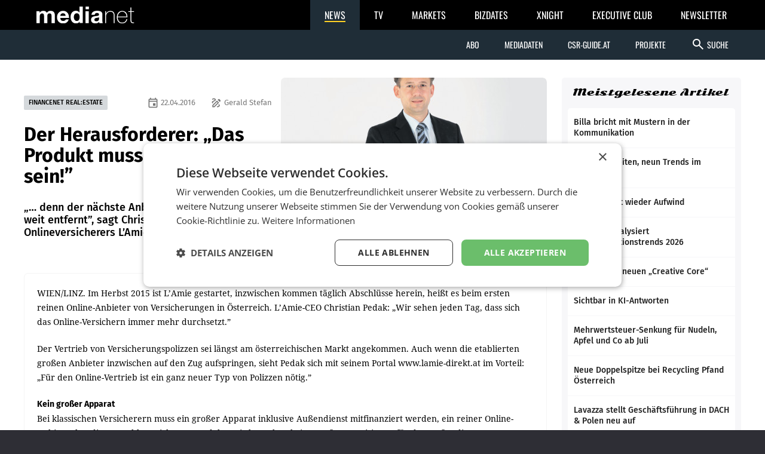

--- FILE ---
content_type: text/html; charset=UTF-8
request_url: https://medianet.at/news/real-estate/der-herausforderer-das-produkt-muss-exzellent-sein-9044.html
body_size: 9454
content:
<!DOCTYPE html>
<html class="no-js" lang="de-AT">
<head prefix="og: http://ogp.me/ns# fb: http://ogp.me/ns/fb#">
    <meta charset="utf-8">

    <!-- Google Tag Manager -->
<script>(function(w,d,s,l,i){w[l]=w[l]||[];w[l].push({'gtm.start':
new Date().getTime(),event:'gtm.js'});var f=d.getElementsByTagName(s)[0],
j=d.createElement(s),dl=l!='dataLayer'?'&l='+l:'';j.async=true;j.src=
'https://www.googletagmanager.com/gtm.js?id='+i+dl;f.parentNode.insertBefore(j,f);
})(window,document,'script','dataLayer','GTM-TB5JKG7');</script>
<!-- End Google Tag Manager -->
    <title>Der Herausforderer: „Das Produkt muss exzellent sein!&rdquo; – mnews – medianet.at</title>

    <meta name="viewport" content="width=device-width, initial-scale=1.0">
    <meta property="fb:app_id" content="590610897751295" /><meta name="description" content="„… denn der nächste Anbieter ist nur einen Klick weit entfernt&rdquo;, sagt Christian Pedak, CEO des Onlineversicherers L’Amie. " /><meta name="author" content="Gerald Stefan" /><meta property="og:type" content="article" /><meta property="og:url" content="https://medianet.at/news/real-estate/der-herausforderer-das-produkt-muss-exzellent-sein-9044.html" /><meta property="og:title" content="Der Herausforderer: „Das Produkt muss exzellent sein!&rdquo;" /><meta property="og:image" content="https://d2d9r8wtx20ght.cloudfront.net/images/20160422/p5_MN2032_025_r_20160422_025.jpg" /><meta property="og:copyright" content="© www.werfotografiert.at" /><meta property="og:caption" content="" />
    <link href="https://medianet.at/fonts/google/css/fira-sans.css" rel="stylesheet">
    <link href="https://medianet.at/fonts/google/css/droid-serif.css" rel="stylesheet">
    <link href="https://medianet.at/fonts/google/css/material-icons.css" rel="stylesheet">

    <link rel="stylesheet" type="text/css" href="https://medianet.at/news/themes/modern_1/css/normalize.css?20251217" media="screen" />
<link rel="stylesheet" type="text/css" href="https://medianet.at/news/themes/modern_1/css/reset.css?20251217" media="screen" />
<link rel="stylesheet" type="text/css" href="https://medianet.at/news/themes/modern_1/css/screen.css?20251217" media="screen" />
<link rel="stylesheet" type="text/css" href="https://medianet.at/news/themes/modern_1/css/article.css?20251217" media="screen" />
<link rel="stylesheet" type="text/css" href="https://medianet.at/news/themes/modern_1/css/print.css?20251217" media="print" />
    <link rel="stylesheet" href="https://medianet.at/news/lib/fancybox/jquery.fancybox.css?20251217" media="screen" /><link rel="stylesheet" href="https://medianet.at/news/lib/icomoon/style.css?20251217" media="screen" />
    <script src="https://medianet.at/jquery/1.7.2/jquery.min.js"></script>    <script type="text/javascript">
        var mp_site_url = "https:\/\/medianet.at\/news\/";
        var standardized_config = {};
        standardized_config.header = {"title":"Medianet mNews","brand":{"title":"stories to tell"},"date_element":"Donnerstag 22 Jan 2026","logo":{"url":"https:\/\/medianet.at\/news\/themes\/modern_1\/images\/20171222\/mnews-invert.svg","alt":"medianet mnews","title":"Medianet mNews","link":"https:\/\/medianet.at\/news\/"},"logo_dropdown":[{"url":"https:\/\/medianet.at\/home\/","title":"home","attributes":{"target":"_blank","title":"medianet by medianet"}},{"url":"https:\/\/medianet.at\/news\/newsletter\/","title":"newsletter","attributes":{"target":"_blank","title":"newsletter by medianet"}},{"url":"https:\/\/medianet.at\/news\/","title":"news","attributes":{"target":"_blank","title":"news by medianet"}},{"url":"https:\/\/medianet.at\/markets\/","title":"markets","attributes":{"target":"_blank","title":"markets by medianet"}},{"url":"https:\/\/medianet.at\/bizbook\/","title":"bizbook","attributes":{"target":"_blank","title":"bizbook by medianet"}},{"url":"https:\/\/medianet.at\/markets\/projektcoach\/","title":"projektcoach","attributes":{"target":"_blank","title":"projektcoach by medianet"}},{"url":"https:\/\/medianet.at\/printbutler\/","title":"printbutler","attributes":{"target":"_blank","title":"printbutler by medianet"}},{"url":"https:\/\/medianet.at\/bizdates\/","title":"bizdates","attributes":{"target":"_blank","title":"bizdates by medianet"}},{"url":"https:\/\/medianet.at\/blackboard\/","title":"blackboard","attributes":{"target":"_blank","title":"blackboard by medianet"}},{"url":"https:\/\/medianet.at\/mconsultants\/","title":"ask an xpert","attributes":{"target":"_blank","title":"m-consultants by medianet"}},{"url":"https:\/\/tv.medianet.at\/","title":"medianet tv","attributes":{"target":"_blank","title":"medianet tv"}},{"url":"https:\/\/guides.co.at\/","title":"austrian guides","attributes":{"target":"_blank","title":"austrian guides"}}],"secondary_menu":[{"title":"Abo","children":[{"url":"https:\/\/medianet.at\/news\/printabo\/","title":"Printabo","attributes":{"title":"Printabo"}},{"url":"https:\/\/medianet.at\/news\/digitalzeitung\/","title":"E-Paper","attributes":{"title":"Digitalzeitung \/ Digitalabo"}}]},{"url":"https:\/\/medianet.at\/news\/page\/mediadaten\/","title":"Mediadaten","attributes":{"title":"Mediadaten"}},{"url":"https:\/\/csr-guide.at\/","title":"CSR-Guide.at","attributes":{"title":"CSR-Guide.at","target":"_blank"}},{"title":"Projekte","children":[{"url":"https:\/\/medianet.at\/news\/medianet-dossiers\/","title":"Dossiers","link":"Dossiers"},{"url":"https:\/\/guides.co.at\/","title":"Guides","link":"Guides"},{"url":"https:\/\/medianet.at\/news\/uploads\/mediadaten\/sonderthemenplan_medianet.pdf","title":"Sonderthemen","attributes":{"target":"_blank"}},{"url":"https:\/\/medianet.at\/tv\/","title":"medianet TV","attributes":{"title":"medianet TV"}}]}],"main_menu":[{"title":"News Kategorien","children":[{"url":"https:\/\/medianet.at\/news\/marketing-and-media\/","title":"marketing & media"},{"url":"https:\/\/medianet.at\/news\/retail\/","title":"retail"},{"url":"https:\/\/medianet.at\/news\/health-economy\/","title":"health economy"},{"url":"https:\/\/medianet.at\/news\/mobility-business\/","title":"mobility business"},{"url":"https:\/\/medianet.at\/news\/financenet\/","title":"financenet"},{"url":"https:\/\/medianet.at\/news\/real-estate\/","title":"financenet real:estate"},{"url":"https:\/\/medianet.at\/news\/industrial-technology\/","title":"industrial technology"},{"url":"https:\/\/medianet.at\/news\/destination\/","title":"destination"},{"url":"https:\/\/medianet.at\/news\/career-network\/","title":"career network"},{"url":"https:\/\/medianet.at\/news\/luxury-brands-and-retail\/","title":"luxury brands&retail"},{"url":"https:\/\/medianet.at\/news\/dossiers\/","title":"dossiers"},{"url":"https:\/\/medianet.at\/news\/csr-esg\/","title":"CSR & ESG"}]}],"search_form":{"action_url":"https:\/\/medianet.at\/news\/search\/","main_categories":[{"value":"","label":"Alle Kategorien"},{"value":"2","label":"marketing & media"},{"value":"3","label":"retail"},{"value":"5","label":"health economy"},{"value":"6","label":"mobility business"},{"value":"7","label":"financenet"},{"value":"8","label":"financenet real:estate"},{"value":"10","label":"industrial technology"},{"value":"11","label":"destination"},{"value":"12","label":"career network"},{"value":"14","label":"luxury brands&retail"},{"value":"4","label":"dossiers"},{"value":"15","label":"CSR & ESG"}],"main_categories_value":"category","main_search_input":{"placeholder":"Suche...","key":"keywords"},"more_options":{"label_closed":"Nach Datum filtern","label_opened":"Filter ausblenden","date_filter":{"from_label":"von","from_placeholder":"W\u00e4hlen Sie ein Datum...","from_value":"from_date","from_format":"yyyy-MM-dd","to_label":"bis","to_placeholder":"W\u00e4hlen Sie ein Datum...","to_value":"to_date","to_format":"yyyy-MM-dd"}}}};
        standardized_config.footer = {"footer_logo":{"url":"https:\/\/medianet.at\/news\/themes\/modern_1\/images\/20171222\/mnews-invert.svg","alt":"medianet mnews","title":"Medianet mNews"},"copyright":"Copyright \u00a9 2026 medianet. All rights reserved.","footer_menu_links":[{"url":"https:\/\/medianet.at\/news\/digitalpaper\/","title":"Archiv"},{"url":"https:\/\/medianet.at\/markets\/page\/datenschutzrichtlinien","title":"Datenschutzrichtlinien"},{"url":"https:\/\/medianet.at\/news\/page\/offenlegung\/","title":"Offenlegung"},{"url":"https:\/\/medianet.at\/news\/page\/impressum\/","title":"Impressum"},{"url":"https:\/\/medianet.at\/news\/page\/agb\/","title":"AGB"},{"url":"https:\/\/medianet.at\/news\/page\/mediadaten\/","title":"Mediadaten"},{"url":"https:\/\/medianet.at\/news\/page\/kontakt\/","title":"Kontakt"}]};
    </script>

    <script type="text/javascript" src="https://medianet.at/news/assets/js/modernizr-2.5.3.js?20251217"></script>
    <link rel="shortcut icon" href="https://medianet.at/news/favicon.ico">

    </head>
<body class="">
    <!-- Google Tag Manager (noscript) -->
<noscript><iframe src="https://www.googletagmanager.com/ns.html?id=GTM-TB5JKG7"
height="0" width="0" style="display:none;visibility:hidden"></iframe></noscript>
<!-- End Google Tag Manager (noscript) -->    <div id="wrapper">
        <div id="standardized-header-navbar"></div>
<div class="container content-container">
    <div id="page-content"><script type="text/javascript" >
    var article_id = "9044";
    var site_url = "https://medianet.at/news/article";
    var alreadyVoted = "0";
</script>
<div id="main-content">
    <div id="contents-with-sidebar">
        <div id="contents">
            <div id="article-container" class="cat-8">
                                <div id="article-banner" class="-has-image-copyright">
                    <figure><img src="https://medianet.at/news/images/cache/13/https/d2d9r8wtx20ght.cloudfront.net/images/20160422/p5_MN2032_025_r_20160422_025.jpg" alt="Der Herausforderer: „Das Produkt muss exzellent sein!&rdquo;"><figcaption><small class="-copyright">© www.werfotografiert.at</small></figcaption></figure>
                    <div>
                        <span>
                            <a href="https://medianet.at/news/real-estate/" class="category cat-8 bg" title="financenet real:estate">FINANCENET REAL:ESTATE</a>
                            <span class="author"><i class="material-icons-outlined" aria-hidden="true">draw</i> Gerald Stefan</span>                            <span class="date"><i class="material-icons-outlined" aria-hidden="true">event</i> 22.04.2016</span>
                        </span>
                        <h1 class="tdc">Der Herausforderer: „Das Produkt muss exzellent sein!&rdquo;</h1>
                                                <h3>„… denn der nächste Anbieter ist nur einen Klick weit entfernt&rdquo;, sagt Christian Pedak, CEO des Onlineversicherers L’Amie. </h3>                    </div>
                </div>
                <div id="article-body" class="bc">

                    <div id="article-inner-body">
                        <p>WIEN/LINZ. Im Herbst 2015 ist L&rsquo;Amie gestartet, inzwischen kommen t&auml;glich Abschl&uuml;sse herein, hei&szlig;t es beim ersten reinen Online-Anbieter von Versicherungen in &Ouml;sterreich. L&rsquo;Amie-CEO Christian Pedak: &bdquo;Wir sehen jeden Tag, dass sich das Online-Versichern immer mehr durchsetzt.&rdquo;</p>
<p>Der Vertrieb von Versicherungspolizzen sei l&auml;ngst am &ouml;sterreichischen Markt angekommen. Auch wenn die etablierten gro&szlig;en Anbieter inzwischen auf den Zug aufspringen, sieht &shy;Pedak sich mit seinem Portal www.lamie-direkt.at im Vorteil: &bdquo;F&uuml;r den Online-Vertrieb ist ein ganz neuer Typ von Polizzen n&ouml;tig.&rdquo;</p>
<h4>Kein gro&szlig;er Apparat</h4>
<p>Bei klassischen Versicherern muss ein gro&szlig;er Apparat inklusive Au&szlig;endienst mitfinanziert werden, ein reiner Online-Anbieter hat dieses Problem nicht, sagt Pedak: &bdquo;Wir brauchen keine gro&szlig;en Provisionen f&uuml;r den Au&szlig;endienst zu finanzieren, wir m&uuml;ssen keine Fu&szlig;ballklubs sponsern.&rdquo;</p>
<p>Das bedeute freilich nicht, dass keine Anstrengung &shy;n&ouml;tig ist, um in der Welt des Online-Vertriebs zu re&uuml;ssieren: &bdquo;Das Produkt muss exzellent sein, denn im Internet ist der n&auml;chste Anbieter nur einen Klick weit entfernt&rdquo;, sagt Pedak. Zwar sei die Branche in &Ouml;sterreich inzwischen aufgewacht &ndash; &bdquo;Wir haben die digitale Revolution ausgel&ouml;st und wollen sie weiter vorantreiben&rdquo; &ndash;, doch begn&uuml;gen sich die meisten klassischen Versicherer aus Sicht des Herausforderers bisher damit, ihre herk&ouml;mmlichen Produkte online zu stellen. <br />&bdquo;Das kann nicht funktionieren &ndash; es braucht daf&uuml;r geeignete Produkte.&rdquo; <br />Im internationalen Vergleich zeigen die Zahlen, dass der &ouml;sterreichische Online-Versicherungsmarkt noch ausbauf&auml;hig ist: W&auml;hrend nach Branchensch&auml;tzungen je nach Produkt in manchen M&auml;rkten der Welt sogar bis zu 36% der Polizzen bereits online abgeschlossen werden, sind es in &Ouml;sterreich erst sehr niedrige Zahlen.</p>
<h4>Von Haushalt bis Atom</h4>
<p>Der Online-Vertrieb wird sich in der Branche aber auch hierzulande durchsetzen, ist Pedak &uuml;berzeugt. Freilich m&uuml;ssen die &ouml;sterreichischen Anbieter daf&uuml;r noch einige Schritte setzen, denn oft melde sich am Ende einer langen Reise durch aufwendige Webportale dann doch wieder ein Versicherungsvertreter &ndash; der direkte Online-Abschluss ist noch nicht weit verbreitet.</p>
<h4>Die Varianten in &Ouml;sterreich</h4>
<p>L&rsquo;Amie selbst setzt bei der Angebotspalette konkret auf eine Haushaltsversicherung sowie eine Eigenheim- und Haushaltsversicherung mit speziellen &shy;Deckungselementen und inklusive Haftpflichtversicherung.</p>
<p>Pedak verweist auf einen Vergleich der Immobilien-Suchmaschine Zoom&shy;square, der den L&rsquo;Amie-Produkten vor Kurzem den g&uuml;nstigsten Preis und hohes Einsparungspotenzial bescheinigt habe. Weiters werde die Kundenfreundlichkeit besonders betont: Laut einer Marktstudie, die man im Vorjahr von MindTake Research unter 500 Personen durchf&uuml;hren lie&szlig;, hatten 83% der Personen, die eine Versicherung abgeschlossen haben bzw. mitversichert sind, schon einmal einen Schadenfall &ndash; und von diesen hatten dann 33% bereits mit Problemen mit ihrer Versicherung zu k&auml;mpfen. Die Vision laute daher, dass Versichern einfacher und kundenfreundlicher sein m&uuml;sse.<br />Eine Besonderheit in der Angebotspalette von L&rsquo;Amie stellt eine Atomversicherung dar; bei dieser Polizze, deren Versicherungsschutz &uuml;ber ein Malteser Versicherungsunternehmen l&auml;uft, wird Schutz bei schweren Unf&auml;llen bei den neun Atomkraftwerken versprochen, die sich rund um &Ouml;sterreich befinden. <br />Sollte es wirklich einmal zu einem katastrophalen St&ouml;rfall kommen, dann sollen die Versicherungsnehmer darauf hoffen d&uuml;rfen, dass ihre Polizze einspringt. Angesichts der vielen AKW rund um &Ouml;sterreich sei ein solches Produkt f&uuml;r die Haushalte praktisch unverzichtbar, meint Pedak. Der Versicherungsschutz tritt ab einem Unfall der Stufe 7 nach der internationalen INES-Klassifizierung in Kraft &ndash; das bedeutet eine massive Freisetzung von radioaktiven Stoffen in einem weiteren Umfeld. Ein Beispiel daf&uuml;r ist der Atomunfall im japanischen AKW Fukushima im Jahr 2011; auch die Reaktorkatastrophe von Tschernobyl 1986 &ndash; ein &bdquo;Super-GAU&rdquo; &ndash; hat die offizielle Einstufung 7 auf der INES-Skala.</p>                        <div class="clearfix"></div>
                    </div>

                    <!-- no author info -->
                    <div id="gallery">
    <h4>GALERIE</h4>
    <div id="gallery-items"><div class="gallery-item"><a href="https://medianet.at/news/uploads/gallery/2016/04/025_2.jpg" rel="gallery">
                                <img class="gallery-item-image" src="https://medianet.at/news/uploads/cache/6/gallery/2016/04/025_2.jpg" alt="" />
                            </a></div><div class="gallery-item"><a href="https://medianet.at/news/uploads/gallery/2016/04/025_3.jpg" rel="gallery">
                                <img class="gallery-item-image" src="https://medianet.at/news/uploads/cache/6/gallery/2016/04/025_3.jpg" alt="" />
                            </a></div><div class="gallery-item"><a href="https://medianet.at/news/uploads/gallery/2016/04/025_4.jpg" rel="gallery">
                                <img class="gallery-item-image" src="https://medianet.at/news/uploads/cache/6/gallery/2016/04/025_4.jpg" alt="" />
                            </a></div></div>
</div><!-- #gallery -->

                    <div id="article-inner-bottom">
                            <div class="left-bottom">
                                <h4>BEWERTEN SIE DIESEN ARTIKEL</h4>
                                <div id="voting" class="voting stars-0"><div class="star-ratings"></div></div>
                                <div id="vote-result" style="display:none"></div>
                            </div>
                            <div class="right-bottom">
                                <h4>TEILEN SIE DIESEN ARTIKEL</h4>
                                <div class="a2a_kit a2a_kit_size_32 a2a_default_style">
                                    <a class="a2a_button_facebook"></a>
                                    <a class="a2a_button_twitter"></a>
                                    <a class="a2a_button_facebook_messenger"></a>
                                    <a class="a2a_button_whatsapp"></a>
                                    <a class="a2a_button_linkedin"></a>
                                    <a class="a2a_button_xing"></a>
                                    <a class="a2a_dd" href="https://www.addtoany.com/share"></a>
                                </div>
                                <script type="text/javascript">
                                    var a2a_config = a2a_config || {};
                                    a2a_config.locale = "de";
                                    a2a_config.track_links = 'ga';
                                    // TODO: Remove the below hack as soon as the new navigation is released.
                                    $('a.a2a_dd').on('click', function() {
                                        $('#a2a_overlay').parent()
                                            .css('position', 'relative')
                                            .css('z-index', '999999999');
                                    });
                                </script>
                                <script async src="https://static.addtoany.com/menu/page.js"></script>
                            </div>
                        </div>
                    
                </div>
            </div>

            <div id="recommended-articles-container"><div class="articles-container articles-container-normal" id="recommended-articles"><div class="article cat-3 article-1">
            <div class="article-inner bc">
                <a class="photo" href="https://medianet.at/news/retail/wenn-geschmack-den-ton-angibt-ritter-sport-launcht-neue-tasty-vibes-sorte-72474.html" title="Wenn Geschmack den Ton angibt: Ritter Sport launcht neue „Tasty Vibes“-Sorte">
                    <img src="https://medianet.at/news/images/cache/7/2026/01/RITT-1.jpeg" alt="Wenn Geschmack den Ton angibt: Ritter Sport launcht neue „Tasty Vibes“-Sorte">
                </a>
                <div>
                    <span class="category bg-l">
                            <a href="https://medianet.at/news/retail" class="category-decoration cat-3" title="retail">RETAIL</a>
                        </span>                    <h5>
                        <a href="https://medianet.at/news/retail/wenn-geschmack-den-ton-angibt-ritter-sport-launcht-neue-tasty-vibes-sorte-72474.html" title="Wenn Geschmack den Ton angibt: Ritter Sport launcht neue „Tasty Vibes“-Sorte">Wenn Geschmack den Ton angibt: Ritter Sport launcht neue „Tasty Vibes“-Sorte</a>
                    </h5>
                    <div>
                        <p>Ritter Sport präsentiert ab Jänner 2026 sein beliebtes „Tasty Vibes“-Trio mit der neuen Kreation Good Vibes Crispy Choco. Zusammen mit den bestehenden Sorten Funky White Lemon</p>
                    </div>
                </div>
                            </div>
        </div><div class="article cat-2 article-2">
            <div class="article-inner bc">
                <a class="photo" href="https://medianet.at/news/marketing-and-media/city-airport-train-neue-kiss-zuege-ab-herbst-2027-im-einsatz-72473.html" title="City Airport Train: Neue Kiss-Züge ab Herbst 2027 im Einsatz">
                    <img src="https://medianet.at/news/images/cache/7/2026/01/City_Airport_Train__c_CAT-Hummel.jpg" alt="City Airport Train: Neue Kiss-Züge ab Herbst 2027 im Einsatz">
                </a>
                <div>
                    <span class="category bg-l">
                            <a href="https://medianet.at/news/marketing-and-media" class="category-decoration cat-2" title="marketing &amp; media">MARKETING &amp; MEDIA</a>
                        </span>                    <h5>
                        <a href="https://medianet.at/news/marketing-and-media/city-airport-train-neue-kiss-zuege-ab-herbst-2027-im-einsatz-72473.html" title="City Airport Train: Neue Kiss-Züge ab Herbst 2027 im Einsatz">City Airport Train: Neue Kiss-Züge ab Herbst 2027 im Einsatz</a>
                    </h5>
                    <div>
                        <p>Der City Airport Train (CAT) setzt ab November 2027 neue Züge vom Typ Kiss200 von Stadler ein. Die fünfteiligen Doppelstockzüge sind für hohe Fahrgastaufkommen konzipiert und bieten</p>
                    </div>
                </div>
                            </div>
        </div><div class="article cat-2 article-3">
            <div class="article-inner bc">
                <a class="photo" href="https://medianet.at/news/marketing-and-media/austro-mechana-gewinnt-verfahren-um-cloudverguetung-am-ogh-72472.html" title="austro mechana gewinnt Verfahren um Cloudvergütung am OGH">
                    <img src="https://medianet.at/news/images/cache/7/2026/01/BS302_2286_Technik_Binaer_Code_Internet_Vernetzung_Welt_Kommunikation_Computer_Cloud_Maschine_Cyber_3_c_Panthermedia_net_peshkova.jpg" alt="austro mechana gewinnt Verfahren um Cloudvergütung am OGH">
                </a>
                <div>
                    <span class="category bg-l">
                            <a href="https://medianet.at/news/marketing-and-media" class="category-decoration cat-2" title="marketing &amp; media">MARKETING &amp; MEDIA</a>
                        </span>                    <h5>
                        <a href="https://medianet.at/news/marketing-and-media/austro-mechana-gewinnt-verfahren-um-cloudverguetung-am-ogh-72472.html" title="austro mechana gewinnt Verfahren um Cloudvergütung am OGH">austro mechana gewinnt Verfahren um Cloudvergütung am OGH</a>
                    </h5>
                    <div>
                        <p>Die österreichische Verwertungsgesellschaft austro mechana hat ein wegweisendes Urteil des Obersten Gerichtshofs (OGH) erwirkt: Die Speicherung urheberrechtlich geschützter Inhalte</p>
                    </div>
                </div>
                            </div>
        </div><div class="article cat-2 article-4">
            <div class="article-inner bc">
                <a class="photo" href="https://medianet.at/news/marketing-and-media/marzek-etikettenpackaging-erhaelt-zwei-awards-72471.html" title="Marzek Etiketten+Packaging erhält zwei Awards">
                    <img src="https://medianet.at/news/images/cache/7/2026/01/Marzek_c__Etiketten_Packaging_5_.jpeg" alt="Marzek Etiketten+Packaging erhält zwei Awards">
                </a>
                <div>
                    <span class="category bg-l">
                            <a href="https://medianet.at/news/marketing-and-media" class="category-decoration cat-2" title="marketing &amp; media">MARKETING &amp; MEDIA</a>
                        </span>                    <h5>
                        <a href="https://medianet.at/news/marketing-and-media/marzek-etikettenpackaging-erhaelt-zwei-awards-72471.html" title="Marzek Etiketten+Packaging erhält zwei Awards">Marzek Etiketten+Packaging erhält zwei Awards</a>
                    </h5>
                    <div>
                        <p>Marzek Etiketten+Packaging startet erfolgreich ins neue Jahr: Das Unternehmen wurde sowohl mit dem WorldStar Award der World Packaging Organisation als auch mit dem Golden Pixel Award</p>
                    </div>
                </div>
                            </div>
        </div><div class="article cat-2 article-5">
            <div class="article-inner bc">
                <a class="photo" href="https://medianet.at/news/marketing-and-media/freudeagency-setzt-auf-upstream-ai-72469.html" title="freude.agency setzt auf Upstream AI">
                    <img src="https://medianet.at/news/images/cache/7/2026/01/moritz-wieser.jpg" alt="freude.agency setzt auf Upstream AI">
                </a>
                <div>
                    <span class="category bg-l">
                            <a href="https://medianet.at/news/marketing-and-media" class="category-decoration cat-2" title="marketing &amp; media">MARKETING &amp; MEDIA</a>
                        </span>                    <h5>
                        <a href="https://medianet.at/news/marketing-and-media/freudeagency-setzt-auf-upstream-ai-72469.html" title="freude.agency setzt auf Upstream AI">freude.agency setzt auf Upstream AI</a>
                    </h5>
                    <div>
                        <p>Die Kreativagentur freude.agency geht einen neuen Schritt in der Nutzung von Künstlicher Intelligenz: Agentic AI wird nicht primär in der Kreation eingesetzt, sondern am Anfang der</p>
                    </div>
                </div>
                            </div>
        </div><div class="article cat-2 article-6">
            <div class="article-inner bc">
                <a class="photo" href="https://medianet.at/news/marketing-and-media/oemg-startet-marketingjahr-mit-neujahrsfeier-72468.html" title="ÖMG startet Marketingjahr mit Neujahrsfeier">
                    <img src="https://medianet.at/news/images/cache/7/2026/01/O_MG.jpg" alt="ÖMG startet Marketingjahr mit Neujahrsfeier">
                </a>
                <div>
                    <span class="category bg-l">
                            <a href="https://medianet.at/news/marketing-and-media" class="category-decoration cat-2" title="marketing &amp; media">MARKETING &amp; MEDIA</a>
                        </span>                    <h5>
                        <a href="https://medianet.at/news/marketing-and-media/oemg-startet-marketingjahr-mit-neujahrsfeier-72468.html" title="ÖMG startet Marketingjahr mit Neujahrsfeier">ÖMG startet Marketingjahr mit Neujahrsfeier</a>
                    </h5>
                    <div>
                        <p>Die Österreichische Marketing-Gesellschaft (ÖMG) hat das Marketingjahr 2026 mit ihrer Neujahrsfeier in den Räumlichkeiten von BDO eröffnet. Mitglieder, Partner und Branchenvertreter</p>
                    </div>
                </div>
                            </div>
        </div><div class="article cat-2 article-7">
            <div class="article-inner bc">
                <a class="photo" href="https://medianet.at/news/marketing-and-media/edenred-positioniert-mitarbeiterengagement-neu-72467.html" title="Edenred positioniert Mitarbeiterengagement neu">
                    <img src="https://medianet.at/news/images/cache/7/2026/01/PARTENER_Jasmin.jpg" alt="Edenred positioniert Mitarbeiterengagement neu">
                </a>
                <div>
                    <span class="category bg-l">
                            <a href="https://medianet.at/news/marketing-and-media" class="category-decoration cat-2" title="marketing &amp; media">MARKETING &amp; MEDIA</a>
                        </span>                    <h5>
                        <a href="https://medianet.at/news/marketing-and-media/edenred-positioniert-mitarbeiterengagement-neu-72467.html" title="Edenred positioniert Mitarbeiterengagement neu">Edenred positioniert Mitarbeiterengagement neu</a>
                    </h5>
                    <div>
                        <p>Edenred führt mit „Booste deine Lebensfreude“ eine neue Positionierung ein, die auf die Förderung von Mitarbeiterengagement abzielt. Ausgangspunkt sind aktuelle Zahlen des Gallup-Instituts,</p>
                    </div>
                </div>
                            </div>
        </div><div class="article cat-2 article-8">
            <div class="article-inner bc">
                <a class="photo" href="https://medianet.at/news/marketing-and-media/noen-tv-wird-zu-n1-mein-niederoesterreich-tv-72466.html" title="NÖN-TV wird zu „N1 – Mein Niederösterreich TV“">
                    <img src="https://medianet.at/news/images/cache/7/2026/01/03_Marc-Zimmermann.jpg" alt="NÖN-TV wird zu „N1 – Mein Niederösterreich TV“">
                </a>
                <div>
                    <span class="category bg-l">
                            <a href="https://medianet.at/news/marketing-and-media" class="category-decoration cat-2" title="marketing &amp; media">MARKETING &amp; MEDIA</a>
                        </span>                    <h5>
                        <a href="https://medianet.at/news/marketing-and-media/noen-tv-wird-zu-n1-mein-niederoesterreich-tv-72466.html" title="NÖN-TV wird zu „N1 – Mein Niederösterreich TV“">NÖN-TV wird zu „N1 – Mein Niederösterreich TV“</a>
                    </h5>
                    <div>
                        <p>ST. PÖLTEN/KLOSTERNEUBURG. Die Niederösterreichische Pressehaus Druck- und Verlagsgesellschaft m.b.H. (NÖP) überträgt ihr Fernsehgeschäft NÖN-TV im Rahmen einer strategischen</p>
                    </div>
                </div>
                            </div>
        </div><div class="article cat-2 article-9">
            <div class="article-inner bc">
                <a class="photo" href="https://medianet.at/news/marketing-and-media/yvonne-haider-lenz-zur-neuen-praesidentin-des-iaa-austrian-chapter-fuer-die-kommenden-zwei-jahre-gewaehlt-72465.html" title="Yvonne Haider-Lenz zur neuen Präsidentin des IAA Austrian Chapter für die kommenden zwei Jahre gewählt">
                    <img src="https://medianet.at/news/images/cache/7/2026/01/Yvonne.jpg" alt="Yvonne Haider-Lenz zur neuen Präsidentin des IAA Austrian Chapter für die kommenden zwei Jahre gewählt">
                </a>
                <div>
                    <span class="category bg-l">
                            <a href="https://medianet.at/news/marketing-and-media" class="category-decoration cat-2" title="marketing &amp; media">MARKETING &amp; MEDIA</a>
                        </span>                    <h5>
                        <a href="https://medianet.at/news/marketing-and-media/yvonne-haider-lenz-zur-neuen-praesidentin-des-iaa-austrian-chapter-fuer-die-kommenden-zwei-jahre-gewaehlt-72465.html" title="Yvonne Haider-Lenz zur neuen Präsidentin des IAA Austrian Chapter für die kommenden zwei Jahre gewählt">Yvonne Haider-Lenz zur neuen Präsidentin des IAA Austrian Chapter für die kommenden zwei Jahre gewählt</a>
                    </h5>
                    <div>
                        <p>Im Rahmen der gestrigen IAA (International Advertising Association) Generalversammlung wurde Yvonne Haider-Lenz zur Präsidentin des IAA Austrian Chapter gewählt. Sie übernimmt die</p>
                    </div>
                </div>
                            </div>
        </div><div class="article cat-3 article-10">
            <div class="article-inner bc">
                <a class="photo" href="https://medianet.at/news/retail/pruefen-mehrere-optionen-spar-vor-hervis-verkauf-an-snipes-gruender-sven-voth-72463.html" title="„Prüfen mehrere Optionen“: Spar vor Hervis-Verkauf an Snipes-Gründer Sven Voth">
                    <img src="https://medianet.at/news/images/cache/7/2026/01/ABD_20250418_ABD0059.HR.jpeg" alt="„Prüfen mehrere Optionen“: Spar vor Hervis-Verkauf an Snipes-Gründer Sven Voth">
                </a>
                <div>
                    <span class="category bg-l">
                            <a href="https://medianet.at/news/retail" class="category-decoration cat-3" title="retail">RETAIL</a>
                        </span>                    <h5>
                        <a href="https://medianet.at/news/retail/pruefen-mehrere-optionen-spar-vor-hervis-verkauf-an-snipes-gruender-sven-voth-72463.html" title="„Prüfen mehrere Optionen“: Spar vor Hervis-Verkauf an Snipes-Gründer Sven Voth">„Prüfen mehrere Optionen“: Spar vor Hervis-Verkauf an Snipes-Gründer Sven Voth</a>
                    </h5>
                    <div>
                        <p>Der Sporthändler Hervis, ein Tochterunternehmen des Handelsriesen Spar, soll an Snipes-Gründer Sven Voth verkauft werden. Das berichtet derstandard.at Dienstagabend mit Verweis auf</p>
                    </div>
                </div>
                            </div>
        </div></div></div>
        </div>
        <div id="sidebar">
            <aside class="side-widget" id="top_popular_articles_widget">
	<h1 class="side-widget-title">Meistgelesene Artikel</h1>
	<div class="side-widget-content"><div class="articles-container-side-list" id="a01f6a2957a81e58556092f955a6e164"><a href="https://medianet.at/news/marketing-and-media/billa-bricht-mit-mustern-in-der-kommunikation-72388.html" title="Billa bricht mit Mustern in der Kommunikation" class="article cat-2 article-1">
                <h5>Billa bricht mit Mustern in der Kommunikation</h5>
                	        </a><a href="https://medianet.at/news/marketing-and-media/drei-wahrheiten-neun-trends-im-marketing-72391.html" title="Drei Wahrheiten, neun Trends im Marketing" class="article cat-2 article-2">
                <h5>Drei Wahrheiten, neun Trends im Marketing</h5>
                	        </a><a href="https://medianet.at/news/retail/mpreis-spuert-wieder-aufwind-72374.html" title="MPreis spürt  wieder Aufwind" class="article cat-3 article-3">
                <h5>MPreis spürt  wieder Aufwind</h5>
                	        </a><a href="https://medianet.at/news/marketing-and-media/ketchum-analysiert-kommunikationstrends-2026-72350.html" title="Ketchum analysiert Kommunikationstrends 2026" class="article cat-2 article-4">
                <h5>Ketchum analysiert Kommunikationstrends 2026</h5>
                	        </a><a href="https://medianet.at/news/retail/obi-gruendet-neuen-creative-core-72372.html" title="Obi gründet neuen „Creative Core“" class="article cat-3 article-5">
                <h5>Obi gründet neuen „Creative Core“</h5>
                	        </a><a href="https://medianet.at/news/marketing-and-media/sichtbar-in-ki-antworten-72403.html" title="Sichtbar in KI-Antworten" class="article cat-2 article-6">
                <h5>Sichtbar in KI-Antworten</h5>
                	        </a><a href="https://medianet.at/news/retail/mehrwertsteuer-senkung-fuer-nudeln-apfel-und-co-ab-juli-72409.html" title="Mehrwertsteuer-Senkung für Nudeln, Apfel und Co ab Juli" class="article cat-3 article-7">
                <h5>Mehrwertsteuer-Senkung für Nudeln, Apfel und Co ab Juli</h5>
                	        </a><a href="https://medianet.at/news/retail/neue-doppelspitze-bei-recycling-pfand-oesterreich-72441.html" title="Neue Doppelspitze bei Recycling Pfand Österreich" class="article cat-3 article-8">
                <h5>Neue Doppelspitze bei Recycling Pfand Österreich</h5>
                	        </a><a href="https://medianet.at/news/retail/lavazza-stellt-geschaeftsfuehrung-in-dach-polen-neu-auf-72406.html" title="Lavazza stellt Geschäftsführung in DACH &amp; Polen neu auf" class="article cat-3 article-9">
                <h5>Lavazza stellt Geschäftsführung in DACH &amp; Polen neu auf</h5>
                	        </a><a href="https://medianet.at/news/marketing-and-media/neue-coca-cola-kampagne-setzt-auf-oesterreichische-kueche-72412.html" title="Neue Coca-Cola-Kampagne setzt auf österreichische Küche" class="article cat-2 article-10">
                <h5>Neue Coca-Cola-Kampagne setzt auf österreichische Küche</h5>
                	        </a></div></div>
</aside>
            <div>
    <aside id="newsletter-block" class="side-widget">
        <h1><a href="https://medianet.at/news/newsletter">newsletter</a></h1>
        <p>Mit unseren News bleiben Sie am Puls der Zeit! Melden Sie sich jetzt für unseren gratis Newsletter an.</p>
        <a href="https://medianet.at/news/newsletter">
            <i class="material-icons-outlined" aria-hidden="true">mark_email_read</i><!--
            -->Newsletter jetzt abonnieren        </a>
    </aside>
</div>
        </div>
    </div>
</div>

<script type="application/ld+json">
{
  "@context": "http://schema.org",
  "@type": "NewsArticle",
  "mainEntityOfPage": {
    "@type": "WebPage",
    "@id": "https:\/\/medianet.at\/news\/real-estate\/der-herausforderer-das-produkt-muss-exzellent-sein-9044.html"  },
  "headline": "Der Herausforderer: \u201eDas Produkt muss exzellent sein!&rdquo;",
          "image": [
        "https:\/\/d2d9r8wtx20ght.cloudfront.net\/images\/20160422\/p5_MN2032_025_r_20160422_025.jpg"       ],
      "datePublished": "2016-04-22T00:00:00+02:00",
  "dateModified": "2016-04-22T00:00:00+02:00",
  "author": {
    "@type": "Person",
    "name": "Gerald Stefan"  },
            "aggregateRating": "5.0000",
           "publisher": {
    "@type": "Organization",
    "name": " \u201emedianet\u201d Verlag AG",
    "logo": {
        "@type": "ImageObject",
        "url": "https:\/\/medianet.at\/news\/assets\/images\/logo-big-3-w-bg.png"    },
    "url": "https:\/\/medianet.at\/"    }
    ,"printEdition": "MN2032 (2016-04-22)"    }
</script>
</div><!-- #page-content -->
</div><!-- .content-container -->
    <div style="position:absolute;top:0;left:0;"></div>

    
    <div id="standardized-footer-navbar"></div>

</div><!-- #wrapper -->

<div id="debug"></div>

<script type="text/javascript" src="https://medianet.at/news/themes/modern_1/js/global.js?20251217" ></script>
<script type="text/javascript" src="https://medianet.at/news/themes/modern_1/js/article.js?20251217" ></script>
<script type="text/javascript" src="https://medianet.at/news/lib/fancybox/jquery.fancybox.pack.js?20251217"></script><script type="text/javascript" src="https://medianet.at/news/lib/fancybox/helpers/jquery.fancybox-media.js?20251217"></script><script type="text/javascript" src="https://medianet.at/news/lib/fancybox/helpers/jquery.fancybox-video.js?20251217"></script><script type="text/javascript" src="//cdnjs.cloudflare.com/ajax/libs/fastclick/1.0.3/fastclick.min.js?20251217"></script><script type="text/javascript" src="https://medianet.at/gn/e.js?20251217"></script><script type="text/javascript" src="https://newsletter.medianet.at/newsletter_popup/1/show.js?20240417-6"></script>

<script>
        window.SSA = {"beaconUrl":"https:\/\/medianet.at\/news\/ssa","customVars":[]};
    </script>
    <script src="https://medianet.at/news/assets/js/ssa.min.js?20251204"></script><script defer src="https://static.cloudflareinsights.com/beacon.min.js/vcd15cbe7772f49c399c6a5babf22c1241717689176015" integrity="sha512-ZpsOmlRQV6y907TI0dKBHq9Md29nnaEIPlkf84rnaERnq6zvWvPUqr2ft8M1aS28oN72PdrCzSjY4U6VaAw1EQ==" data-cf-beacon='{"version":"2024.11.0","token":"95d6b621d7294ad8808eede96f51c48d","r":1,"server_timing":{"name":{"cfCacheStatus":true,"cfEdge":true,"cfExtPri":true,"cfL4":true,"cfOrigin":true,"cfSpeedBrain":true},"location_startswith":null}}' crossorigin="anonymous"></script>
</body>
</html>


--- FILE ---
content_type: application/javascript; charset=utf-8
request_url: https://medianet.at/news/lib/fancybox/helpers/jquery.fancybox-video.js?20251217
body_size: 292
content:
(function ($) {
	"use strict";

	// Shortcut for fancyBox object
	var F = $.fancybox,
		format = function( url, rez) {
			$.each(rez, function(key, value) {
				url = url.replace( '$' + key, value || '' );
			});
			return url;
		};

	// Add helper object
	F.helpers.video = {
		defaults : {
			video : {
				matcher : /^.*(\.webm|\.ogg|\.mp4)$/i,
				params  : {
					autoplay    : 1,
					controls    : 1,
					poster      : ''
				},
				type : 'iframe',
				url : '$0'
			}
		},

		beforeLoad : function(opts, obj) {
			var url   = obj.href || '',
				type  = false,
				what,
				item,
				rez,
				params;

			for (what in opts) {
				if (opts.hasOwnProperty(what)) {
					item = opts[ what ];
					rez  = url.match( item.matcher );

					if (rez) {
						type   = item.type;
						params = $.extend(true, {}, item.params, obj[ what ] || ($.isPlainObject(opts[ what ]) ? opts[ what ].params : null)) || '';
						if ($.type(params) === "object") {
							params = $.param(params, false);
						}
						url = $.type( item.url ) === "function" ? item.url.call( this, rez, params, obj ) : format( item.url, rez );
						break;
					}
				}
			}

			if (type) {
				obj.href = '/news/video/?src=' + encodeURIComponent(url) + '&' + params;
				obj.type = type;
				obj.autoHeight = false;
			}
		}
	};

}(jQuery));

/* EOF */
